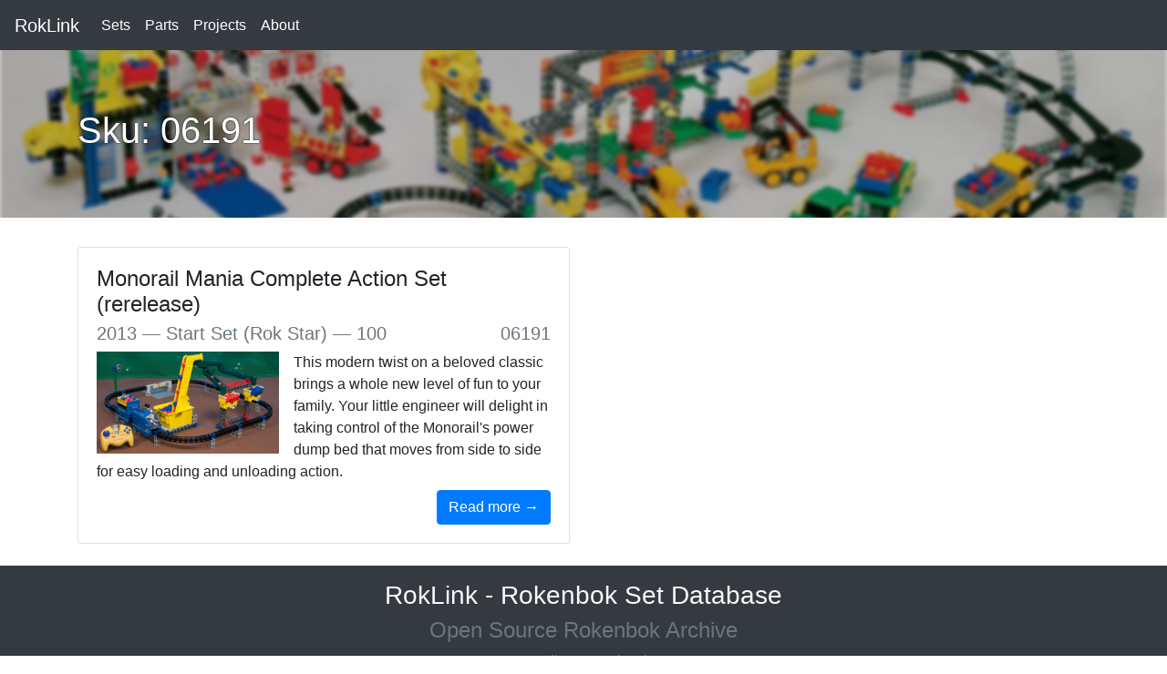

--- FILE ---
content_type: text/html; charset=UTF-8
request_url: https://roklink.net/skus/06191/
body_size: 1577
content:
<!doctype html>
<html lang="en" class="h-100">
  <head>

  <title>06191 | RokLink Database</title>

	
	
		<link href="/main.d1fac.css" rel="stylesheet">
	

	<meta charset="utf-8">
	<meta http-equiv="x-ua-compatible" content="ie=edge">
	<meta name="viewport" content="width=device-width, initial-scale=1, viewport-fit=cover">
	<base href='https://roklink.net'>

	
	<link rel="shortcut icon" type="image/x-icon" href="/img/favicon.ico" sizes="32x32">
	<meta name="theme-color" content="#fff">

	
	
</head>

  <body class="d-flex flex-column h-100">
    

  <body class="d-flex flex-column h-100">

    <nav class="navbar navbar-expand-md navbar-dark bg-dark mb-4">
  <a class="navbar-brand" href="#">RokLink</a>
  <button class="navbar-toggler" type="button" data-toggle="collapse" data-target="#navbarCollapse" aria-controls="navbarCollapse" aria-expanded="false" aria-label="Toggle navigation">
    <span class="navbar-toggler-icon"></span>
  </button>
  <div class="collapse navbar-collapse" id="navbarCollapse">
    <ul class="navbar-nav mr-auto">
      
        <li class="nav-item active">
          <a class="nav-link" href="/set">Sets</a>
        </li>
        
      
        <li class="nav-item active">
          <a class="nav-link" href="/part">Parts</a>
        </li>
        
      
        <li class="nav-item active">
          <a class="nav-link" href="/project">Projects</a>
        </li>
        
      
        <li class="nav-item active">
          <a class="nav-link" href="/about">About</a>
        </li>
        
      
    </ul>
  </div>
</nav>


    <main role="main" class="flex-shrink-0">
    

  

  <style type="text/css">
  .jumbotron {
    position: relative;
    overflow: hidden;
    text-shadow: 0px 0px 2px #000;
    color: white;
    border-radius: 0;
    margin-top: -25px;
  }
  .jumbotron::before {
    content: "";
    position: absolute;
    top: 0; left: 0;
    width: 100%; height: 100%;
    background-position: center;
    background-image: url('/img/rokenbok-jumbotron.png');
    background-size: cover;
    filter: blur(2px) brightness(75%);
    height: calc(100% + 50px);
    margin-top: -25px;
  }
  .jumbotron-inside {
     
    position: relative;
  }
</style>

<div class="jumbotron">
  <div class="container jumbotron-inside">
    <h1>Sku: 06191</h1>
    
  </div>
</div>


  <div class="container">
    <h1></h1>
    <div class="row">
      
        <div class="col-md-6 mb-4">

	<div class="card h-100">
		<div class="card-body d-flex flex-column">
			<h4 class="card-title">Monorail Mania Complete Action Set (rerelease)</h4>
			<h5 class="card-subtitle mb-2 text-muted row">
				<span class="col" style="white-space: nowrap;">
					<span title="Set release year">2013</span>
					&mdash;
					<span title="Set Category">Start Set (Rok Star)</span>
					&mdash;
					

					
						
					
						
					
						
					
						
					
						
					
						
					
						
					
						
					
						
					
						
					
						
					
						
					
						
					
						
					
						
					
						
					
						
					
						
					
						
					
						
					
						
					
						
					
						
					
						
					
						
					
						
					
						
					
						
					

					<span title="Part Count">100</span>
				</span>
				<span class="col text-right">06191</span>
			</h5>
			<div class="card-text d-inline mb-2">
				<div class="crop float-left mr-3">
					<img src="/img/sets/06191_monorail_mania.png" alt="Monorail Mania Complete Action Set (rerelease)" style="max-width: 200px">
				</div>
				This modern twist on a beloved classic brings a whole new level of fun to your family. Your little engineer will delight in taking control of the Monorail&#39;s power dump bed that moves from side to side for easy loading and unloading action.
			</div>
			<a href="/set/monorail-mania-complete-action-set-rerelease-2013/" class="mt-auto ml-auto btn btn-primary float-right">Read more →</a>
		</div>
	</div>

</div>

      
    </div>
  </div>


    </main>

    <footer class="footer mt-auto py-3 bg-dark text-light">
	<div class="container text-center">
		<h3>RokLink - Rokenbok Set Database</h3>
		<h4 class="text-muted">Open Source Rokenbok Archive</h4>
		<a href="https://github.com/TechplexEngineer/Rokenbok-Archive" class="text-muted">Contribute on GitHub</a>
		<div>
			<a
				class="badge badge-light d-inline py-2"
				href='https://discord.gg/5Wx9MT7'
				style="white-space: nowrap;">
				Join us on
				<img src="/img/icons-discord.svg" style="max-width: 100px">
			</a>
		</div>
	</div>
	<div class="container mt-4">
		<div class="row">
			<div class="col">
				
				<ul>
					<li><a href="/">Home</a></li>
					
						<li><a href="/set">Sets</a></li>
					
						<li><a href="/part">Parts</a></li>
					
						<li><a href="/project">Projects</a></li>
					
						<li><a href="/about">About</a></li>
					
					<li><a href="/admin/">Admin Login</a></li>
				</ul>
			</div>
			<div class="col">
				
				<ul>
					
						<li>
							<a href="/categories">Categories</a>
						</li>
					
						<li>
							<a href="/skus">Skus</a>
						</li>
					
						<li>
							<a href="/year">Year</a>
						</li>
					
				</ul>
			</div>
			
			<div class="col">
				

				
				<div class="pt-3">
					Proudly powered by <a href="https://gohugo.io/" target="__BLANK">Hugo</a>
				</div>
			</div>
		</div>
	</div>
</footer>


    
    
      <script src="/main.d1fac.js"></script>
    
  </body>
</html>
